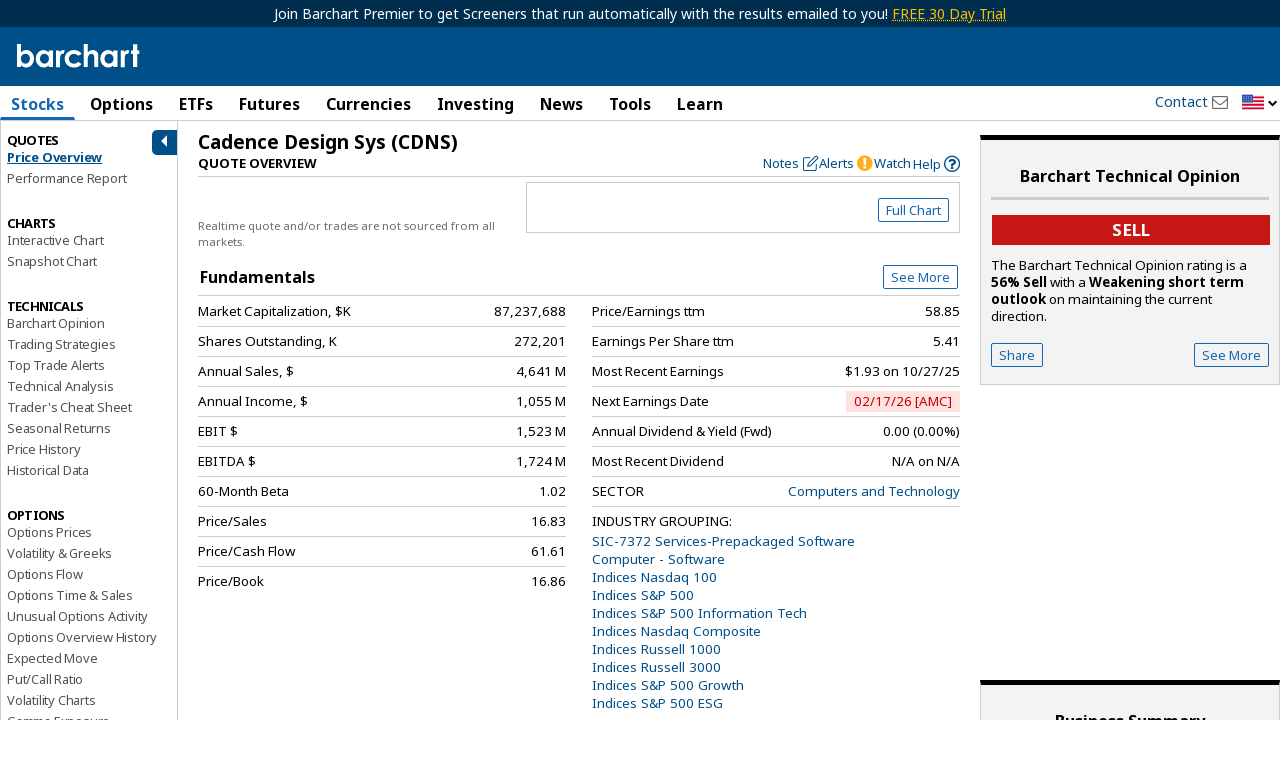

--- FILE ---
content_type: text/plain; charset=utf-8
request_url: https://ads.adthrive.com/http-api/cv2
body_size: 3691
content:
{"om":["0av741zl","0iyi1awv","0p298ycs8g7","0pycs8g7","0sm4lr19","0u2988cmwjg","1","1011_74_18364062","1011_74_18364134","1028_8728253","1028_8739779","10298ua7afe","10ua7afe","11142692","11509227","1185:1610326628","11896988","119_6208011","12010080","12010084","12010088","124843_10","1610308294","1611092","17_24632121","1891/84806","197316870","1h7yhpl7","2132:45327622","2132:45327624","2132:45327631","2132:45999649","2179:589289985696794383","2249:650628496","2249:680353911","2307:0pycs8g7","2307:18bo9als","2307:1szmtd70","2307:3d4r29fd","2307:3o9hdib5","2307:3v2n6fcp","2307:6neo1qsd","2307:7cidgnzy","2307:7cmeqmw8","2307:8orkh93v","2307:9krcxphu","2307:a8beztgq","2307:amq35c4f","2307:bpecuyjx","2307:bsgbu9lt","2307:ddr52z0n","2307:ehc482l0","2307:f3tdw9f3","2307:fpbj0p83","2307:hbjq6ebe","2307:hfqgqvcv","2307:hy959rg7","2307:i1stv4us","2307:jrqswq65","2307:ldsdwhka","2307:m3g2cewx","2307:mc163wv6","2307:n2rcz3xr","2307:nmuzeaa7","2307:o2s05iig","2307:oj70mowv","2307:oo8yaihc","2307:plth4l1a","2307:quk7w53j","2307:r0u09phz","2307:rn9p8zym","2307:rnvjtx7r","2307:s4s41bit","2307:s5r5mftp","2307:sz7mvm85","2307:tdv4kmro","2307:thi4ww4t","2307:u4atmpu4","2307:u5zlepic","2307:uyh45lbv","2307:vqw5ht8r","2307:wvuhrb6o","2307:wxfnrapl","2307:z2zvrgyz","2307:z9ku9v6m","23618421","23t9uf9c","2409_25495_176_CR52092920","2409_25495_176_CR52092921","2409_25495_176_CR52153848","2409_25495_176_CR52178316","2409_25495_176_CR52186411","242697002","246110541","248496106","25_pz8lwofu","25_vfvpfnp8","25_yi6qlg3p","25_ztlksnbe","2662_200562_8166427","2662_200562_8168586","2662_200562_8172720","2662_200562_8182931","2676:86739499","2676:86739704","2715_9888_522709","28933536","308_125203_20","308_125204_13","32296876","32661333","32661359","33605403","33608958","33637455","34808765","3490:CR52223710","35e0p0kr","3646_185414_T26335189","3658_136236_9jse9oga","3658_15078_T25355293","3658_15078_cuudl2xr","3658_15106_u4atmpu4","3658_155735_0pycs8g7","3658_15602_w29yu4s2","3658_15843_70jx2f16","3658_15936_0u8cmwjg","3658_19988_hy959rg7","3658_203382_f3tdw9f3","3658_203382_z2zvrgyz","3658_204350_fleb9ndb","3658_215376_T26224673","3658_22079_n2rcz3xr","3658_586765_T26228402","3745kao5","381513943572","39303318","39364467","3LMBEkP-wis","3a7sb5xc","3v2n6fcp","409_216366","409_220336","409_225990","409_225993","409_226320","409_226324","409_226327","409_226328","409_227223","409_227237","409_228069","409_228373","409_228382","409_235505","42231835","43919985","44023623","44629254","458901553568","47192068","47869802","481703827","485027845327","48630119","4947806","4etfwvf1","4fk9nxse","51372410","514819301","52864446","53v6aquw","54335710","54779847","54779856","5510:9efxb1yn","5510:u4atmpu4","5510:uthpc18j","557_409_220139","557_409_220334","557_409_220343","557_409_220344","557_409_220363","557_409_220364","557_409_225988","557_409_225992","557_409_228059","557_409_228077","557_409_235510","557_409_235548","558_93_1h7yhpl7","558_93_bsgbu9lt","558_93_h4d8w3i0","558_93_s4s41bit","558_93_u4atmpu4","55961723","56341213","56824595","56919496","5989_91771_705980550","5l03u8j0","5sfc9ja1","60168533","609577512","618576351","618876699","61900406","61900466","619089559","61916211","61932925","61932957","61961830","620646535428","62187798","6226508011","6226560541","627309156","627309159","628015148","628086965","628153053","628153173","628222860","628223277","628360579","628360582","628444259","628444349","628444433","628444439","628456310","628456382","628622163","628622172","628622244","628622247","628622250","628683371","628687043","628687157","628687460","628687463","628803013","628841673","629007394","629009180","629167998","629168001","629168010","629168565","629171196","629171202","62971378","630928655","6329020","64np4jkk","659216891404","665151850782","670070108","680_99480_700109379","680_99480_700109389","680_99480_700109391","680_99480_700109393","683738007","683738706","684492634","684493019","694906156","694912939","697876994","697893306","699526260","6ejtrnf9","6jrz15kl","6lmy2lg0","6mrds7pc","6tj9m7jw","6zt4aowl","700109389","702769751","704889081","705115263","705116861","705117050","705119942","705415296","708021974","7255_121665_axon-35","74243_74_18268075","74243_74_18364017","74243_74_18364134","749279198607","74wv3qdx","7969_149355_45327622","7969_149355_45999649","79ju1d1h","7cmeqmw8","7sf7w6kh","80070391","8152859","8152879","8160967","8168539","8172728","8193078","82133858","83447748","83558710","85943197","86087909","86434333","86434454","86925938","8linfb0q","8o298rkh93v","8orkh93v","9010/b9c5ee98f275001f41279fe47aaee919","9057/0da634e56b4dee1eb149a27fcef83898","9057/1ed2e1a3f7522e9d5b4d247b57ab0c7c","9057/211d1f0fa71d1a58cabee51f2180e38f","9057/37a3ff30354283181bfb9fb2ec2f8f75","9Z4uFPEnsAQ","9efxb1yn","9uox3d6i","a3ts2hcp","a7wye4jw","a8beztgq","amq35c4f","axw5pt53","bc5edztw","bpecuyjx","bplqu4on","bsgbu9lt","bu0fzuks","bwthmrr1","c0mw623r","c1hsjx06","ce17a6ey","cgdc2q0j","chr203vn","ciwv36jr","ckznjym0","cr-2azmi2ttu9vd","cr-2azmi2ttuatj","cr-2azmi2ttubxe","cr-7f9n585bubwe","cr-a9s2xf1tubwj","cr-aaqt0j8subwj","cr-aaw20e1subwj","cr-f6puwm2w27tf1","cr-f6puwm2x27tf1","cr-q3xo02ccu9vd","cr-q3xo02ccubwe","cymho2zs","d7jlfyzd","ddr52z0n","dsugp5th","e2c76his","eal0nev6","ehc482l0","ehojwnap","extremereach_creative_76559239","eyprp485","f3h9fqou","f3tdw9f3","fd5sv9q0","fleb9ndb","fruor2jx","g29thswx","g4kw4fir","g6418f73","g749lgab","h8ua5z2p","hbjq6ebe","heb21q1u","hffavbt7","hi8dd2jh","hu52wf5i","hwr63jqc","hy959rg7","i2aglcoy","i90isgt0","ic7fhmq6","ipnvu7pa","iu5svso2","j1lywpow","j4r0agpc","jrqswq65","jsy1a3jk","k2xfz54q","lasd4xof","ldsdwhka","ll77hviy","ll8m2pwk","ltkghqf5","mc163wv6","mg18xwgu","mne39gsk","muvxy961","n2rcz3xr","n3egwnq7","n8w0plts","o9jput43","ocnesxs5","of8dd9pr","oo8yaihc","oy3b9yzx","oz31jrd0","ozdii3rw","piwneqqj","pl298th4l1a","plth4l1a","q33mvhkz","q9plh3qd","qg76tgo1","quk7w53j","r3co354x","riaslz7g","rk5pkdan","ru42zlpb","rwwkn4ni","s4s41bit","sfg1qb1x","srvah9hj","t3wa7f3z","tcyib76d","ti0s3bz3","u02wpahe","u1jb75sm","u2x4z0j8","u30fsj32","u4atmpu4","uf5rmxyz","ufyepgre","uk9x4xmh","ul59u2wz","uqk9ow4n","uthpc18j","v705kko8","vdcb5d4i","vwg10e52","w15c67ad","wih2rdv3","wvuhrb6o","wxfnrapl","x61c6oxa","xmnfj1ff","xncaqh7c","y141rtv6","y7a7djlm","ya949d2z","yi6qlg3p","z2zvrgyz","z31jgqln","z4ptnka9","z9ku9v6m","zaiy3lqy","zqs7z6cq","zs3aw5p8","zsvdh1xi","zw6jpag6","7979132","7979135"],"pmp":[],"adomains":["123notices.com","1md.org","about.bugmd.com","acelauncher.com","adameve.com","akusoli.com","allyspin.com","askanexpertonline.com","atomapplications.com","bassbet.com","betsson.gr","biz-zone.co","bizreach.jp","braverx.com","bubbleroom.se","bugmd.com","buydrcleanspray.com","byrna.com","capitaloneshopping.com","clarifion.com","combatironapparel.com","controlcase.com","convertwithwave.com","cotosen.com","countingmypennies.com","cratedb.com","croisieurope.be","cs.money","dallasnews.com","definition.org","derila-ergo.com","dhgate.com","dhs.gov","displate.com","easyprint.app","easyrecipefinder.co","fabpop.net","familynow.club","fla-keys.com","folkaly.com","g123.jp","gameswaka.com","getbugmd.com","getconsumerchoice.com","getcubbie.com","gowavebrowser.co","gowdr.com","gransino.com","grosvenorcasinos.com","guard.io","hero-wars.com","holts.com","instantbuzz.net","itsmanual.com","jackpotcitycasino.com","justanswer.com","justanswer.es","la-date.com","lightinthebox.com","liverrenew.com","local.com","lovehoney.com","lulutox.com","lymphsystemsupport.com","manualsdirectory.org","meccabingo.com","medimops.de","mensdrivingforce.com","millioner.com","miniretornaveis.com","mobiplus.me","myiq.com","national-lottery.co.uk","naturalhealthreports.net","nbliver360.com","nikke-global.com","nordicspirit.co.uk","nuubu.com","onlinemanualspdf.co","original-play.com","outliermodel.com","paperela.com","paradisestays.site","parasiterelief.com","peta.org","photoshelter.com","plannedparenthood.org","playvod-za.com","printeasilyapp.com","printwithwave.com","profitor.com","quicklearnx.com","quickrecipehub.com","rakuten-sec.co.jp","rangeusa.com","refinancegold.com","robocat.com","royalcaribbean.com","saba.com.mx","shift.com","simple.life","spinbara.com","systeme.io","taboola.com","tackenberg.de","temu.com","tenfactorialrocks.com","theoceanac.com","topaipick.com","totaladblock.com","usconcealedcarry.com","vagisil.com","vegashero.com","vegogarden.com","veryfast.io","viewmanuals.com","viewrecipe.net","votervoice.net","vuse.com","wavebrowser.co","wavebrowserpro.com","weareplannedparenthood.org","xiaflex.com","yourchamilia.com"]}